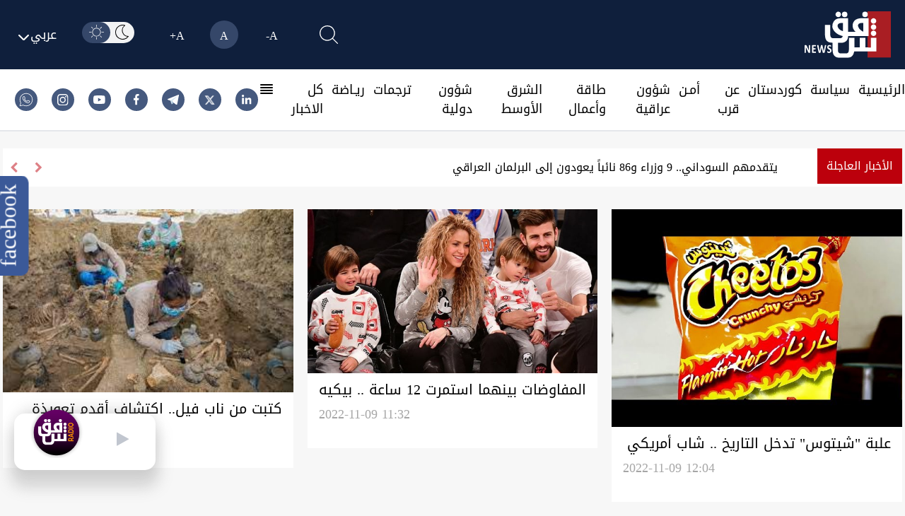

--- FILE ---
content_type: text/css
request_url: https://www.shafaq.com/dist/tailwind.css?v=1.004
body_size: 8830
content:
/*
! tailwindcss v3.1.8 | MIT License | https://tailwindcss.com
*/

/*
1. Prevent padding and border from affecting element width. (https://github.com/mozdevs/cssremedy/issues/4)
2. Allow adding a border to an element by just adding a border-width. (https://github.com/tailwindcss/tailwindcss/pull/116)
*/

*,
::before,
::after {
  box-sizing: border-box;
  /* 1 */
  border-width: 0;
  /* 2 */
  border-style: solid;
  /* 2 */
  border-color: #e5e7eb;
  /* 2 */
}

::before,
::after {
  --tw-content: '';
}

/*
1. Use a consistent sensible line-height in all browsers.
2. Prevent adjustments of font size after orientation changes in iOS.
3. Use a more readable tab size.
4. Use the user's configured `sans` font-family by default.
*/

html {
  line-height: 1.5;
  /* 1 */
  -webkit-text-size-adjust: 100%;
  /* 2 */
  -moz-tab-size: 4;
  /* 3 */
  -o-tab-size: 4;
     tab-size: 4;
  /* 3 */
  font-family: ui-sans-serif, system-ui, -apple-system, BlinkMacSystemFont, "Segoe UI", Roboto, "Helvetica Neue", Arial, "Noto Sans", sans-serif, "Apple Color Emoji", "Segoe UI Emoji", "Segoe UI Symbol", "Noto Color Emoji";
  /* 4 */
}

/*
1. Remove the margin in all browsers.
2. Inherit line-height from `html` so users can set them as a class directly on the `html` element.
*/

body {
  margin: 0;
  /* 1 */
  line-height: inherit;
  /* 2 */
}

/*
1. Add the correct height in Firefox.
2. Correct the inheritance of border color in Firefox. (https://bugzilla.mozilla.org/show_bug.cgi?id=190655)
3. Ensure horizontal rules are visible by default.
*/

hr {
  height: 0;
  /* 1 */
  color: inherit;
  /* 2 */
  border-top-width: 1px;
  /* 3 */
}

/*
Add the correct text decoration in Chrome, Edge, and Safari.
*/

abbr:where([title]) {
  -webkit-text-decoration: underline dotted;
          text-decoration: underline dotted;
}

/*
Remove the default font size and weight for headings.
*/

h1,
h2,
h3,
h4,
h5,
h6 {
  font-size: inherit;
  font-weight: inherit;
}

/*
Reset links to optimize for opt-in styling instead of opt-out.
*/

a {
  color: inherit;
  text-decoration: inherit;
}

/*
Add the correct font weight in Edge and Safari.
*/

b,
strong {
  font-weight: bolder;
}

/*
1. Use the user's configured `mono` font family by default.
2. Correct the odd `em` font sizing in all browsers.
*/

code,
kbd,
samp,
pre {
  font-family: ui-monospace, SFMono-Regular, Menlo, Monaco, Consolas, "Liberation Mono", "Courier New", monospace;
  /* 1 */
  font-size: 1em;
  /* 2 */
}

/*
Add the correct font size in all browsers.
*/

small {
  font-size: 80%;
}

/*
Prevent `sub` and `sup` elements from affecting the line height in all browsers.
*/

sub,
sup {
  font-size: 75%;
  line-height: 0;
  position: relative;
  vertical-align: baseline;
}

sub {
  bottom: -0.25em;
}

sup {
  top: -0.5em;
}

/*
1. Remove text indentation from table contents in Chrome and Safari. (https://bugs.chromium.org/p/chromium/issues/detail?id=999088, https://bugs.webkit.org/show_bug.cgi?id=201297)
2. Correct table border color inheritance in all Chrome and Safari. (https://bugs.chromium.org/p/chromium/issues/detail?id=935729, https://bugs.webkit.org/show_bug.cgi?id=195016)
3. Remove gaps between table borders by default.
*/

table {
  text-indent: 0;
  /* 1 */
  border-color: inherit;
  /* 2 */
  border-collapse: collapse;
  /* 3 */
}

/*
1. Change the font styles in all browsers.
2. Remove the margin in Firefox and Safari.
3. Remove default padding in all browsers.
*/

button,
input,
optgroup,
select,
textarea {
  font-family: inherit;
  /* 1 */
  font-size: 100%;
  /* 1 */
  font-weight: inherit;
  /* 1 */
  line-height: inherit;
  /* 1 */
  color: inherit;
  /* 1 */
  margin: 0;
  /* 2 */
  padding: 0;
  /* 3 */
}

/*
Remove the inheritance of text transform in Edge and Firefox.
*/

button,
select {
  text-transform: none;
}

/*
1. Correct the inability to style clickable types in iOS and Safari.
2. Remove default button styles.
*/

button,
[type='button'],
[type='reset'],
[type='submit'] {
  -webkit-appearance: button;
  /* 1 */
  background-color: transparent;
  /* 2 */
  background-image: none;
  /* 2 */
}

/*
Use the modern Firefox focus style for all focusable elements.
*/

:-moz-focusring {
  outline: auto;
}

/*
Remove the additional `:invalid` styles in Firefox. (https://github.com/mozilla/gecko-dev/blob/2f9eacd9d3d995c937b4251a5557d95d494c9be1/layout/style/res/forms.css#L728-L737)
*/

:-moz-ui-invalid {
  box-shadow: none;
}

/*
Add the correct vertical alignment in Chrome and Firefox.
*/

progress {
  vertical-align: baseline;
}

/*
Correct the cursor style of increment and decrement buttons in Safari.
*/

::-webkit-inner-spin-button,
::-webkit-outer-spin-button {
  height: auto;
}

/*
1. Correct the odd appearance in Chrome and Safari.
2. Correct the outline style in Safari.
*/

[type='search'] {
  -webkit-appearance: textfield;
  /* 1 */
  outline-offset: -2px;
  /* 2 */
}

/*
Remove the inner padding in Chrome and Safari on macOS.
*/

::-webkit-search-decoration {
  -webkit-appearance: none;
}

/*
1. Correct the inability to style clickable types in iOS and Safari.
2. Change font properties to `inherit` in Safari.
*/

::-webkit-file-upload-button {
  -webkit-appearance: button;
  /* 1 */
  font: inherit;
  /* 2 */
}

/*
Add the correct display in Chrome and Safari.
*/

summary {
  display: list-item;
}

/*
Removes the default spacing and border for appropriate elements.
*/

blockquote,
dl,
dd,
h1,
h2,
h3,
h4,
h5,
h6,
hr,
figure,
p,
pre {
  margin: 0;
}

fieldset {
  margin: 0;
  padding: 0;
}

legend {
  padding: 0;
}

ol,
ul,
menu {
  list-style: none;
  margin: 0;
  padding: 0;
}

/*
Prevent resizing textareas horizontally by default.
*/

textarea {
  resize: vertical;
}

/*
1. Reset the default placeholder opacity in Firefox. (https://github.com/tailwindlabs/tailwindcss/issues/3300)
2. Set the default placeholder color to the user's configured gray 400 color.
*/

input::-moz-placeholder, textarea::-moz-placeholder {
  opacity: 1;
  /* 1 */
  color: #9ca3af;
  /* 2 */
}

input::placeholder,
textarea::placeholder {
  opacity: 1;
  /* 1 */
  color: #9ca3af;
  /* 2 */
}

/*
Set the default cursor for buttons.
*/

button,
[role="button"] {
  cursor: pointer;
}

/*
Make sure disabled buttons don't get the pointer cursor.
*/

:disabled {
  cursor: default;
}

/*
1. Make replaced elements `display: block` by default. (https://github.com/mozdevs/cssremedy/issues/14)
2. Add `vertical-align: middle` to align replaced elements more sensibly by default. (https://github.com/jensimmons/cssremedy/issues/14#issuecomment-634934210)
   This can trigger a poorly considered lint error in some tools but is included by design.
*/

img,
svg,
video,
canvas,
audio,
iframe,
embed,
object {
  display: block;
  /* 1 */
  vertical-align: middle;
  /* 2 */
}

/*
Constrain images and videos to the parent width and preserve their intrinsic aspect ratio. (https://github.com/mozdevs/cssremedy/issues/14)
*/

img,
video {
  max-width: 100%;
  height: auto;
}

@font-face {
  font-family: 'Roboto';

  src: url('/fonts/Roboto/Roboto-Regular.ttf');
}

@font-face {
  font-family: 'Roboto-light';

  src: url('/fonts/Roboto/Roboto-Light.ttf');
}

@font-face {
  font-family: 'Roboto';

  src: url('/fonts/Roboto/Roboto-Regular.ttf');
}

@font-face {
  font-family: 'Speda';

  src: url('/fonts/Speda/Speda.ttf');
}

@font-face {
  font-family: 'Speda-Bold';

  font-weight: 700;

  src: url('/fonts/Speda/Speda-Bold.ttf');
}

/* @font-face {
        font-family: 'sarchya';
        font-weight: 500;
        src: url('/fonts/sarchya.ttf') format('ttf');
    } */

/* * {
  font-family: 'Roboto', sans-serif;
  outline: 2px solid transparent;
  outline-offset: 2px;
} */

@font-face {
  font-family: 'DroidKufi';
  font-weight: bold;
  src: url('/fonts/DroidKufi/DroidKufi-Bold.ttf');
  direction: rtl;
}
@font-face {
  font-family: 'DroidKufi';
  src: url('/fonts/DroidKufi/DroidKufi-Regular.ttf');
  direction: rtl;
}

/* Arabic Lang */
*[lang="ar"] {
  font-family: 'DroidKufi';
  outline: 2px solid transparent;
  outline-offset: 2px;
}

/* Kurdish Lang */
*[lang="ku"] {
  font-family: 'DroidKufi';
  outline: 2px solid transparent;
  outline-offset: 2px;
}

@font-face {
  font-family: 'Roboto';
  src: url('fonts/Roboto/Roboto-Regular.ttf');
}
@font-face {
  font-family: 'Roboto';
  src: url('fonts/Roboto/Roboto-Regular.ttf');
}

/* English Lang */
*[lang="en"] {
  font-family: 'Roboto', sans-serif;
  outline: 2px solid transparent;
  outline-offset: 2px;
}

*:focus {
  outline: 2px solid transparent;
  outline-offset: 2px;
}

details > summary {
  list-style: none;
}

details > summary::-webkit-details-marker {
  display: none;
}

/*
    text-xs: 0.75rem;
    text-sm: 0.875rem;
    text-base: 1rem;
    text-lg: 1.125rem;
    text-xl: 1.25rem;
    text-2xl: 1.5rem;
    text-3xl: 1.875rem;
    text-4xl: 2.25rem;

    */

:root {
  --navbar-font-size: 1.125rem;
  --home-header-font-size: 1.25rem;
  --home-des-font-size: 1rem;
  --home-section-header-font-size: 1.5rem;
  --post-header-font-size: 1.125rem;
  --post-des-font-size: 1rem;
  --aside-header-font-size: 1.5rem;
  --aside-des-font-size: 1rem;
  --authors-header-font-size: 1rem;
  --report-header-font-size: 1.25rem;
  --radio-btn-font-size: 1.25rem;
  --radio-time-font-size: 1.125rem;
  --radio-body-font-size: 1rem;
  --contact-section-header-font-size: 1.5rem;
  --contact-header-font-size: 1.25rem;
  --contact-body-font-size: 1rem;
  --about-header-font-size: 1.5rem;
  --about-body-font-size: 1.125rem;
  --newsDetails-title-font-size: 1.5rem;
  --newsDetails-category-font-size: 1rem;
  --newsDetails-paragraph-size: 1rem;
}

.maximize {
  --navbar-font-size: 1.25rem;
  --home-header-font-size: 1.5rem;
  --home-des-font-size: 1.125rem;
  --home-section-header-font-size: 1.875rem;
  --post-header-font-size: 1.25rem;
  --post-des-font-size: 1.125rem;
  --aside-header-font-size: 1.875rem;
  --aside-des-font-size: 1.125rem;
  --authors-header-font-size: 1.125rem;
  --report-header-font-size: 1.5rem;
  --radio-btn-font-size: 1.5rem;
  --radio-time-font-size: 1.25rem;
  --radio-body-font-size: 1.125rem;
  --contact-section-header-font-size: 1.875rem;
  --contact-header-font-size: 1.5rem;
  --contact-body-font-size: 1.125rem;
  --about-header-font-size: 1.875rem;
  --about-body-font-size: 1.25rem;
  --newsDetails-title-font-size: 1.875rem;
  --newsDetails-category-font-size: 1.125rem;
}

.minimize {
  --navbar-font-size: 1rem;
  --home-header-font-size: 1.125rem;
  --home-des-font-size: 0.75rem;
  --home-section-header-font-size: 1.25rem;
  --post-header-font-size: 1rem;
  --post-des-font-size: 0.75rem;
  --aside-header-font-size: 1.25rem;
  --aside-des-font-size: 0.75rem;
  --authors-header-font-size: 0.75rem;
  --report-header-font-size: 1.125rem;
  --radio-btn-font-size: 1.125rem;
  --radio-time-font-size: 1rem;
  --radio-body-font-size: 0.75rem;
  --contact-section-header-font-size: 1.25rem;
  --contact-header-font-size: 1.125rem;
  --contact-body-font-size: 0.75rem;
  --about-header-font-size: 1.25rem;
  --about-body-font-size: 1rem;
  --newsDetails-title-font-size: 1.25rem;
  --newsDetails-category-font-size: 0.875rem;
}

*, ::before, ::after {
  --tw-border-spacing-x: 0;
  --tw-border-spacing-y: 0;
  --tw-translate-x: 0;
  --tw-translate-y: 0;
  --tw-rotate: 0;
  --tw-skew-x: 0;
  --tw-skew-y: 0;
  --tw-scale-x: 1;
  --tw-scale-y: 1;
  --tw-pan-x:  ;
  --tw-pan-y:  ;
  --tw-pinch-zoom:  ;
  --tw-scroll-snap-strictness: proximity;
  --tw-ordinal:  ;
  --tw-slashed-zero:  ;
  --tw-numeric-figure:  ;
  --tw-numeric-spacing:  ;
  --tw-numeric-fraction:  ;
  --tw-ring-inset:  ;
  --tw-ring-offset-width: 0px;
  --tw-ring-offset-color: #fff;
  --tw-ring-color: rgb(59 130 246 / 0.5);
  --tw-ring-offset-shadow: 0 0 #0000;
  --tw-ring-shadow: 0 0 #0000;
  --tw-shadow: 0 0 #0000;
  --tw-shadow-colored: 0 0 #0000;
  --tw-blur:  ;
  --tw-brightness:  ;
  --tw-contrast:  ;
  --tw-grayscale:  ;
  --tw-hue-rotate:  ;
  --tw-invert:  ;
  --tw-saturate:  ;
  --tw-sepia:  ;
  --tw-drop-shadow:  ;
  --tw-backdrop-blur:  ;
  --tw-backdrop-brightness:  ;
  --tw-backdrop-contrast:  ;
  --tw-backdrop-grayscale:  ;
  --tw-backdrop-hue-rotate:  ;
  --tw-backdrop-invert:  ;
  --tw-backdrop-opacity:  ;
  --tw-backdrop-saturate:  ;
  --tw-backdrop-sepia:  ;
}

::-webkit-backdrop {
  --tw-border-spacing-x: 0;
  --tw-border-spacing-y: 0;
  --tw-translate-x: 0;
  --tw-translate-y: 0;
  --tw-rotate: 0;
  --tw-skew-x: 0;
  --tw-skew-y: 0;
  --tw-scale-x: 1;
  --tw-scale-y: 1;
  --tw-pan-x:  ;
  --tw-pan-y:  ;
  --tw-pinch-zoom:  ;
  --tw-scroll-snap-strictness: proximity;
  --tw-ordinal:  ;
  --tw-slashed-zero:  ;
  --tw-numeric-figure:  ;
  --tw-numeric-spacing:  ;
  --tw-numeric-fraction:  ;
  --tw-ring-inset:  ;
  --tw-ring-offset-width: 0px;
  --tw-ring-offset-color: #fff;
  --tw-ring-color: rgb(59 130 246 / 0.5);
  --tw-ring-offset-shadow: 0 0 #0000;
  --tw-ring-shadow: 0 0 #0000;
  --tw-shadow: 0 0 #0000;
  --tw-shadow-colored: 0 0 #0000;
  --tw-blur:  ;
  --tw-brightness:  ;
  --tw-contrast:  ;
  --tw-grayscale:  ;
  --tw-hue-rotate:  ;
  --tw-invert:  ;
  --tw-saturate:  ;
  --tw-sepia:  ;
  --tw-drop-shadow:  ;
  --tw-backdrop-blur:  ;
  --tw-backdrop-brightness:  ;
  --tw-backdrop-contrast:  ;
  --tw-backdrop-grayscale:  ;
  --tw-backdrop-hue-rotate:  ;
  --tw-backdrop-invert:  ;
  --tw-backdrop-opacity:  ;
  --tw-backdrop-saturate:  ;
  --tw-backdrop-sepia:  ;
}

::backdrop {
  --tw-border-spacing-x: 0;
  --tw-border-spacing-y: 0;
  --tw-translate-x: 0;
  --tw-translate-y: 0;
  --tw-rotate: 0;
  --tw-skew-x: 0;
  --tw-skew-y: 0;
  --tw-scale-x: 1;
  --tw-scale-y: 1;
  --tw-pan-x:  ;
  --tw-pan-y:  ;
  --tw-pinch-zoom:  ;
  --tw-scroll-snap-strictness: proximity;
  --tw-ordinal:  ;
  --tw-slashed-zero:  ;
  --tw-numeric-figure:  ;
  --tw-numeric-spacing:  ;
  --tw-numeric-fraction:  ;
  --tw-ring-inset:  ;
  --tw-ring-offset-width: 0px;
  --tw-ring-offset-color: #fff;
  --tw-ring-color: rgb(59 130 246 / 0.5);
  --tw-ring-offset-shadow: 0 0 #0000;
  --tw-ring-shadow: 0 0 #0000;
  --tw-shadow: 0 0 #0000;
  --tw-shadow-colored: 0 0 #0000;
  --tw-blur:  ;
  --tw-brightness:  ;
  --tw-contrast:  ;
  --tw-grayscale:  ;
  --tw-hue-rotate:  ;
  --tw-invert:  ;
  --tw-saturate:  ;
  --tw-sepia:  ;
  --tw-drop-shadow:  ;
  --tw-backdrop-blur:  ;
  --tw-backdrop-brightness:  ;
  --tw-backdrop-contrast:  ;
  --tw-backdrop-grayscale:  ;
  --tw-backdrop-hue-rotate:  ;
  --tw-backdrop-invert:  ;
  --tw-backdrop-opacity:  ;
  --tw-backdrop-saturate:  ;
  --tw-backdrop-sepia:  ;
}

.container {
  width: 100%;
}

@media (min-width: 640px) {
  .container {
    max-width: 640px;
  }
}

@media (min-width: 768px) {
  .container {
    max-width: 768px;
  }
}

@media (min-width: 1024px) {
  .container {
    max-width: 1024px;
  }
}

@media (min-width: 1280px) {
  .container {
    max-width: 1280px;
  }
}

@media (min-width: 1536px) {
  .container {
    max-width: 1536px;
  }
}

.toggleButton {
  position: relative;
  z-index: 10;
  height: 30px;
  width: 65px;
  -webkit-appearance: none;
     -moz-appearance: none;
          appearance: none;
  flex-direction: column;
  border-radius: 9999px;
  --tw-bg-opacity: 1;
  background-color: rgb(242 243 244 / var(--tw-bg-opacity));
}

.toggleButton::before {
  position: absolute;
  left: -0.25rem;
  display: flex;
  height: 100%;
  width: 35px;
  justify-content: center;
  border-radius: 9999px;
  --tw-bg-opacity: 1;
  background-color: rgb(53 71 105 / var(--tw-bg-opacity));
  padding-top: 0.25rem;
  padding-bottom: 0.25rem;
  transition-property: all;
  transition-timing-function: cubic-bezier(0.4, 0, 0.2, 1);
  transition-duration: 500ms;
  --tw-content: url('/assets/imgs/dark-mode.svg');
  content: var(--tw-content);
}

.toggleButton::after {
  position: absolute;
  right: 0px;
  display: flex;
  width: 35px;
  align-items: center;
  justify-content: center;
  border-radius: 9999px;
  padding-top: 0.25rem;
  padding-bottom: 0.25rem;
  transition-property: all;
  transition-timing-function: cubic-bezier(0.4, 0, 0.2, 1);
  transition-duration: 500ms;
  --tw-content: url('/assets/imgs/dark-mode-2.svg');
  content: var(--tw-content);
}

.toggleButton:checked::before {
  left: 100%;
  --tw-translate-x: -100%;
  transform: translate(var(--tw-translate-x), var(--tw-translate-y)) rotate(var(--tw-rotate)) skewX(var(--tw-skew-x)) skewY(var(--tw-skew-y)) scaleX(var(--tw-scale-x)) scaleY(var(--tw-scale-y));
  --tw-bg-opacity: 1;
  background-color: rgb(44 48 52 / var(--tw-bg-opacity));
  --tw-content: url('/assets/imgs/dark-mode-4.svg');
  content: var(--tw-content);
}

.toggleButton:checked::after {
  right: 100%;
  --tw-translate-x: 100%;
  transform: translate(var(--tw-translate-x), var(--tw-translate-y)) rotate(var(--tw-rotate)) skewX(var(--tw-skew-x)) skewY(var(--tw-skew-y)) scaleX(var(--tw-scale-x)) scaleY(var(--tw-scale-y));
  --tw-content: url('/assets/imgs/dark-mode-3.svg');
  content: var(--tw-content);
}

@media (min-width: 1024px) {
  .toggleButton {
    height: 30px;
    width: 70px;
  }

  .toggleButton::before {
    content: var(--tw-content);
    width: 40px;
  }
}

.selected {
  height: 2rem;
  width: 2rem;
  border-radius: 9999px;
  --tw-bg-opacity: 1;
  background-color: rgb(53 71 105 / var(--tw-bg-opacity));
}

.dark .selected {
  background-color: #FFFFFF0D;
}

.active-link {
  position: relative;
}

.active-link::after {
  position: absolute;
  bottom: 0px;
  left: 0px;
  height: 0.125rem;
  width: 100%;
  --tw-translate-y: 100%;
  transform: translate(var(--tw-translate-x), var(--tw-translate-y)) rotate(var(--tw-rotate)) skewX(var(--tw-skew-x)) skewY(var(--tw-skew-y)) scaleX(var(--tw-scale-x)) scaleY(var(--tw-scale-y));
  border-radius: 9999px;
  content: var(--tw-content);
  --tw-bg-opacity: 1;
  background-color: rgb(0 0 0 / var(--tw-bg-opacity));
  background-color: #bc000c !important;
}

.dark .active-link {
  --tw-text-opacity: 1;
  color: rgb(169 30 35 / var(--tw-text-opacity));
}

.dark .active-link::after {
  content: var(--tw-content);
  --tw-bg-opacity: 1;
  background-color: rgb(169 30 35 / var(--tw-bg-opacity));
}

.pointer-events-none {
  pointer-events: none;
}

.visible {
  visibility: visible;
}

.invisible {
  visibility: hidden;
}

.fixed {
  position: fixed;
}

.absolute {
  position: absolute;
}

.relative {
  position: relative;
}

.inset-x-0 {
  left: 0px;
  right: 0px;
}

.right-0 {
  right: 0px;
}

.-bottom-5 {
  bottom: -1.25rem;
}

.left-0 {
  left: 0px;
}

.bottom-1 {
  bottom: 0.25rem;
}

.top-0 {
  top: 0px;
}

.bottom-0 {
  bottom: 0px;
}

.top-1\/2 {
  top: 50%;
}

.left-\[5\%\] {
  left: 5%;
}

.bottom-\[10\%\] {
  bottom: 10%;
}

.left-4 {
  left: 1rem;
}

.bottom-4 {
  bottom: 1rem;
}

.-bottom-2 {
  bottom: -0.5rem;
}

.z-20 {
  z-index: 20;
}

.order-first {
  order: -9999;
}

.mx-auto {
  margin-left: auto;
  margin-right: auto;
}

.my-auto {
  margin-top: auto;
  margin-bottom: auto;
}

.my-5 {
  margin-top: 1.25rem;
  margin-bottom: 1.25rem;
}

.mt-1 {
  margin-top: 0.25rem;
}

.mt-16 {
  margin-top: 4rem;
}

.mb-20 {
  margin-bottom: 5rem;
}

.mt-5 {
  margin-top: 1.25rem;
}

.mt-10 {
  margin-top: 2.5rem;
}

.block {
  display: block;
}

.inline-block {
  display: inline-block;
}

.flex {
  display: flex;
}

.grid {
  display: grid;
}

.hidden {
  display: none;
}

.aspect-square {
  aspect-ratio: 1 / 1;
}

.aspect-video {
  aspect-ratio: 16 / 9;
}

.aspect-3\/2 {
  aspect-ratio: 3 / 2;
}

.aspect-\[4\/3\] {
  aspect-ratio: 4/3;
}

.aspect-\[3\/4\] {
  aspect-ratio: 3/4;
}

.h-10 {
  height: 2.5rem;
}

.h-8 {
  height: 2rem;
}

.h-6 {
  height: 1.5rem;
}

.h-screen {
  height: 100vh;
}

.h-5 {
  height: 1.25rem;
}

.h-full {
  height: 100%;
}

.h-4 {
  height: 1rem;
}

.h-\[6rem\] {
  height: 6rem;
}

.h-\[70px\] {
  height: 70px;
}

.h-9 {
  height: 2.25rem;
}

.max-h-\[415px\] {
  max-height: 415px;
}

.max-h-screen {
  max-height: 100vh;
}

.min-h-\[8rem\] {
  min-height: 8rem;
}

.w-full {
  width: 100%;
}

.w-20 {
  width: 5rem;
}

.w-10 {
  width: 2.5rem;
}

.w-\[10rem\] {
  width: 10rem;
}

.w-8 {
  width: 2rem;
}

.w-6 {
  width: 1.5rem;
}

.w-screen {
  width: 100vw;
}

.w-5 {
  width: 1.25rem;
}

.w-1\/2 {
  width: 50%;
}

.w-2\/12 {
  width: 16.666667%;
}

.w-4 {
  width: 1rem;
}

.w-px {
  width: 1px;
}

.w-\[250px\] {
  width: 250px;
}

.w-24 {
  width: 6rem;
}

.w-\[70px\] {
  width: 70px;
}

.w-9 {
  width: 2.25rem;
}

.w-3\/12 {
  width: 25%;
}

.w-auto {
  width: auto;
}

.min-w-\[20rem\] {
  min-width: 20rem;
}

.max-w-full {
  max-width: 100%;
}

.flex-1 {
  flex: 1 1 0%;
}

.basis-8\/12 {
  flex-basis: 66.666667%;
}

.basis-3\/12 {
  flex-basis: 25%;
}

.basis-1\/5 {
  flex-basis: 20%;
}

.basis-full {
  flex-basis: 100%;
}

.translate-y-full {
  --tw-translate-y: 100%;
  transform: translate(var(--tw-translate-x), var(--tw-translate-y)) rotate(var(--tw-rotate)) skewX(var(--tw-skew-x)) skewY(var(--tw-skew-y)) scaleX(var(--tw-scale-x)) scaleY(var(--tw-scale-y));
}

.-translate-x-1\/4 {
  --tw-translate-x: -25%;
  transform: translate(var(--tw-translate-x), var(--tw-translate-y)) rotate(var(--tw-rotate)) skewX(var(--tw-skew-x)) skewY(var(--tw-skew-y)) scaleX(var(--tw-scale-x)) scaleY(var(--tw-scale-y));
}

.-translate-y-1\/2 {
  --tw-translate-y: -50%;
  transform: translate(var(--tw-translate-x), var(--tw-translate-y)) rotate(var(--tw-rotate)) skewX(var(--tw-skew-x)) skewY(var(--tw-skew-y)) scaleX(var(--tw-scale-x)) scaleY(var(--tw-scale-y));
}

.-translate-y-5 {
  --tw-translate-y: -1.25rem;
  transform: translate(var(--tw-translate-x), var(--tw-translate-y)) rotate(var(--tw-rotate)) skewX(var(--tw-skew-x)) skewY(var(--tw-skew-y)) scaleX(var(--tw-scale-x)) scaleY(var(--tw-scale-y));
}

.-translate-y-6 {
  --tw-translate-y: -1.5rem;
  transform: translate(var(--tw-translate-x), var(--tw-translate-y)) rotate(var(--tw-rotate)) skewX(var(--tw-skew-x)) skewY(var(--tw-skew-y)) scaleX(var(--tw-scale-x)) scaleY(var(--tw-scale-y));
}

.-translate-y-full {
  --tw-translate-y: -100%;
  transform: translate(var(--tw-translate-x), var(--tw-translate-y)) rotate(var(--tw-rotate)) skewX(var(--tw-skew-x)) skewY(var(--tw-skew-y)) scaleX(var(--tw-scale-x)) scaleY(var(--tw-scale-y));
}

.rotate-180 {
  --tw-rotate: 180deg;
  transform: translate(var(--tw-translate-x), var(--tw-translate-y)) rotate(var(--tw-rotate)) skewX(var(--tw-skew-x)) skewY(var(--tw-skew-y)) scaleX(var(--tw-scale-x)) scaleY(var(--tw-scale-y));
}

.transform {
  transform: translate(var(--tw-translate-x), var(--tw-translate-y)) rotate(var(--tw-rotate)) skewX(var(--tw-skew-x)) skewY(var(--tw-skew-y)) scaleX(var(--tw-scale-x)) scaleY(var(--tw-scale-y));
}

@-webkit-keyframes fade-in {
  from {
    opacity: 0;
  }

  to {
    opacity: 1;
  }
}

@keyframes fade-in {
  from {
    opacity: 0;
  }

  to {
    opacity: 1;
  }
}

.animate-fade-in {
  -webkit-animation: fade-in 0.2s linear;
          animation: fade-in 0.2s linear;
}

@-webkit-keyframes slide {
  from {
    transform: translateY(100%);
    visibility: hidden;
  }

  to {
    transform: translateY(0);
    visibility: visible;
  }
}

@keyframes slide {
  from {
    transform: translateY(100%);
    visibility: hidden;
  }

  to {
    transform: translateY(0);
    visibility: visible;
  }
}

.animate-slide {
  -webkit-animation: slide 0.5s linear;
          animation: slide 0.5s linear;
}

.cursor-pointer {
  cursor: pointer;
}

.snap-x {
  scroll-snap-type: x var(--tw-scroll-snap-strictness);
}

.snap-start {
  scroll-snap-align: start;
}

.snap-always {
  scroll-snap-stop: always;
}

.appearance-none {
  -webkit-appearance: none;
     -moz-appearance: none;
          appearance: none;
}

.grid-cols-1 {
  grid-template-columns: repeat(1, minmax(0, 1fr));
}

.grid-cols-3 {
  grid-template-columns: repeat(3, minmax(0, 1fr));
}

.flex-col {
  flex-direction: column;
}

.place-content-center {
  place-content: center;
}

.items-end {
  align-items: flex-end;
}

.items-center {
  align-items: center;
}

.justify-end {
  justify-content: flex-end;
}

.justify-center {
  justify-content: center;
}

.justify-between {
  justify-content: space-between;
}

.gap-5 {
  gap: 1.25rem;
}

.gap-x-5 {
  -moz-column-gap: 1.25rem;
       column-gap: 1.25rem;
}

.gap-y-10 {
  row-gap: 2.5rem;
}

.space-x-10 > :not([hidden]) ~ :not([hidden]) {
  --tw-space-x-reverse: 0;
  margin-right: calc(2.5rem * var(--tw-space-x-reverse));
  margin-left: calc(2.5rem * calc(1 - var(--tw-space-x-reverse)));
}

.space-x-3 > :not([hidden]) ~ :not([hidden]) {
  --tw-space-x-reverse: 0;
  margin-right: calc(0.75rem * var(--tw-space-x-reverse));
  margin-left: calc(0.75rem * calc(1 - var(--tw-space-x-reverse)));
}

.space-x-5 > :not([hidden]) ~ :not([hidden]) {
  --tw-space-x-reverse: 0;
  margin-right: calc(1.25rem * var(--tw-space-x-reverse));
  margin-left: calc(1.25rem * calc(1 - var(--tw-space-x-reverse)));
}

.space-x-2 > :not([hidden]) ~ :not([hidden]) {
  --tw-space-x-reverse: 0;
  margin-right: calc(0.5rem * var(--tw-space-x-reverse));
  margin-left: calc(0.5rem * calc(1 - var(--tw-space-x-reverse)));
}

.space-y-3 > :not([hidden]) ~ :not([hidden]) {
  --tw-space-y-reverse: 0;
  margin-top: calc(0.75rem * calc(1 - var(--tw-space-y-reverse)));
  margin-bottom: calc(0.75rem * var(--tw-space-y-reverse));
}

.space-y-10 > :not([hidden]) ~ :not([hidden]) {
  --tw-space-y-reverse: 0;
  margin-top: calc(2.5rem * calc(1 - var(--tw-space-y-reverse)));
  margin-bottom: calc(2.5rem * var(--tw-space-y-reverse));
}

.space-y-6 > :not([hidden]) ~ :not([hidden]) {
  --tw-space-y-reverse: 0;
  margin-top: calc(1.5rem * calc(1 - var(--tw-space-y-reverse)));
  margin-bottom: calc(1.5rem * var(--tw-space-y-reverse));
}

.space-y-5 > :not([hidden]) ~ :not([hidden]) {
  --tw-space-y-reverse: 0;
  margin-top: calc(1.25rem * calc(1 - var(--tw-space-y-reverse)));
  margin-bottom: calc(1.25rem * var(--tw-space-y-reverse));
}

.space-y-1 > :not([hidden]) ~ :not([hidden]) {
  --tw-space-y-reverse: 0;
  margin-top: calc(0.25rem * calc(1 - var(--tw-space-y-reverse)));
  margin-bottom: calc(0.25rem * var(--tw-space-y-reverse));
}

.space-y-2 > :not([hidden]) ~ :not([hidden]) {
  --tw-space-y-reverse: 0;
  margin-top: calc(0.5rem * calc(1 - var(--tw-space-y-reverse)));
  margin-bottom: calc(0.5rem * var(--tw-space-y-reverse));
}

.space-x-1 > :not([hidden]) ~ :not([hidden]) {
  --tw-space-x-reverse: 0;
  margin-right: calc(0.25rem * var(--tw-space-x-reverse));
  margin-left: calc(0.25rem * calc(1 - var(--tw-space-x-reverse)));
}

.divide-y > :not([hidden]) ~ :not([hidden]) {
  --tw-divide-y-reverse: 0;
  border-top-width: calc(1px * calc(1 - var(--tw-divide-y-reverse)));
  border-bottom-width: calc(1px * var(--tw-divide-y-reverse));
}

.divide-x > :not([hidden]) ~ :not([hidden]) {
  --tw-divide-x-reverse: 0;
  border-right-width: calc(1px * var(--tw-divide-x-reverse));
  border-left-width: calc(1px * calc(1 - var(--tw-divide-x-reverse)));
}

.divide-x-2 > :not([hidden]) ~ :not([hidden]) {
  --tw-divide-x-reverse: 0;
  border-right-width: calc(2px * var(--tw-divide-x-reverse));
  border-left-width: calc(2px * calc(1 - var(--tw-divide-x-reverse)));
}

.divide-y-2 > :not([hidden]) ~ :not([hidden]) {
  --tw-divide-y-reverse: 0;
  border-top-width: calc(2px * calc(1 - var(--tw-divide-y-reverse)));
  border-bottom-width: calc(2px * var(--tw-divide-y-reverse));
}

.divide-\[\#FFFFFF33\] > :not([hidden]) ~ :not([hidden]) {
  border-color: #FFFFFF33;
}

.divide-white > :not([hidden]) ~ :not([hidden]) {
  --tw-divide-opacity: 1;
  border-color: rgb(255 255 255 / var(--tw-divide-opacity));
}

.divide-\[\#212121\] > :not([hidden]) ~ :not([hidden]) {
  --tw-divide-opacity: 1;
  border-color: rgb(33 33 33 / var(--tw-divide-opacity));
}

.divide-gray-300 > :not([hidden]) ~ :not([hidden]) {
  --tw-divide-opacity: 1;
  border-color: rgb(209 213 219 / var(--tw-divide-opacity));
}

.divide-\[\#0000001A\] > :not([hidden]) ~ :not([hidden]) {
  border-color: #0000001A;
}

.divide-\[\#7070701A\] > :not([hidden]) ~ :not([hidden]) {
  border-color: #7070701A;
}

.overflow-hidden {
  overflow: hidden;
}

.overflow-x-auto {
  overflow-x: auto;
}

.overflow-y-auto {
  overflow-y: auto;
}

.overflow-y-hidden {
  overflow-y: hidden;
}

.whitespace-nowrap {
  white-space: nowrap;
}

.rounded {
  border-radius: 0.25rem;
}

.rounded-full {
  border-radius: 9999px;
}

.rounded-2xl {
  border-radius: 1rem;
}

.rounded-sm {
  border-radius: 0.125rem;
}

.rounded-md {
  border-radius: 0.375rem;
}

.rounded-lg {
  border-radius: 0.5rem;
}

.rounded-l-xl {
  border-top-left-radius: 0.75rem;
  border-bottom-left-radius: 0.75rem;
}

.border-2 {
  border-width: 2px;
}

.border-x {
  border-left-width: 1px;
  border-right-width: 1px;
}

.border-b-2 {
  border-bottom-width: 2px;
}

.border-b {
  border-bottom-width: 1px;
}

.border-t {
  border-top-width: 1px;
}

.border-slate-500 {
  --tw-border-opacity: 1;
  border-color: rgb(100 116 139 / var(--tw-border-opacity));
}

.border-gray-200 {
  --tw-border-opacity: 1;
  border-color: rgb(229 231 235 / var(--tw-border-opacity));
}

.border-\[\#FFFFFFCC\] {
  border-color: #FFFFFFCC;
}

.border-\[\#ffffff21\] {
  border-color: #ffffff21;
}

.border-\[\#A91E23\] {
  --tw-border-opacity: 1;
  border-color: rgb(169 30 35 / var(--tw-border-opacity));
}

.\!border-transparent {
  border-color: transparent !important;
}

.border-gray-300 {
  --tw-border-opacity: 1;
  border-color: rgb(209 213 219 / var(--tw-border-opacity));
}

.border-gray-100 {
  --tw-border-opacity: 1;
  border-color: rgb(243 244 246 / var(--tw-border-opacity));
}

.border-\[\#FF5627\] {
  --tw-border-opacity: 1;
  border-color: rgb(255 86 39 / var(--tw-border-opacity));
}

.border-\[\#70707033\] {
  border-color: #70707033;
}

.border-gray-400 {
  --tw-border-opacity: 1;
  border-color: rgb(156 163 175 / var(--tw-border-opacity));
}

.bg-\[\#F7F7F7\] {
  --tw-bg-opacity: 1;
  background-color: rgb(247 247 247 / var(--tw-bg-opacity));
}

.bg-\[\#0f1f3c\] {
  --tw-bg-opacity: 1;
  background-color: rgb(15 31 60 / var(--tw-bg-opacity));
}

.bg-white {
  --tw-bg-opacity: 1;
  background-color: rgb(255 255 255 / var(--tw-bg-opacity));
}

.bg-transparent {
  background-color: transparent;
}

.bg-black {
  --tw-bg-opacity: 1;
  background-color: rgb(0 0 0 / var(--tw-bg-opacity));
}

.bg-\[\#A91E23\] {
  --tw-bg-opacity: 1;
  background-color: rgb(169 30 35 / var(--tw-bg-opacity));
}

.bg-black\/75 {
  background-color: rgb(0 0 0 / 0.75);
}

.bg-\[\#0F1F3C\] {
  --tw-bg-opacity: 1;
  background-color: rgb(15 31 60 / var(--tw-bg-opacity));
}

.bg-\[\#45597E\] {
  --tw-bg-opacity: 1;
  background-color: rgb(69 89 126 / var(--tw-bg-opacity));
}

.bg-\[\#333333\] {
  --tw-bg-opacity: 1;
  background-color: rgb(51 51 51 / var(--tw-bg-opacity));
}

.bg-\[\#292929\] {
  --tw-bg-opacity: 1;
  background-color: rgb(41 41 41 / var(--tw-bg-opacity));
}

.bg-gray-400 {
  --tw-bg-opacity: 1;
  background-color: rgb(156 163 175 / var(--tw-bg-opacity));
}

.bg-\[\#3B5998\] {
  --tw-bg-opacity: 1;
  background-color: rgb(59 89 152 / var(--tw-bg-opacity));
}

.bg-\[\#00000099\] {
  background-color: #00000099;
}

.bg-\[\#FAFAFA\] {
  --tw-bg-opacity: 1;
  background-color: rgb(250 250 250 / var(--tw-bg-opacity));
}

.bg-\[\#0C2246\] {
  --tw-bg-opacity: 1;
  background-color: rgb(12 34 70 / var(--tw-bg-opacity));
}

.bg-\[\#A91E23E6\] {
  background-color: #A91E23E6;
}

.bg-\[\#EAEAEA\] {
  --tw-bg-opacity: 1;
  background-color: rgb(234 234 234 / var(--tw-bg-opacity));
}

.bg-\[\#F2F2F2\] {
  --tw-bg-opacity: 1;
  background-color: rgb(242 242 242 / var(--tw-bg-opacity));
}

.fill-black {
  fill: #000;
}

.fill-white {
  fill: #fff;
}

.fill-gray-300 {
  fill: #d1d5db;
}

.fill-\[\#0c2246\] {
  fill: #0c2246;
}

.fill-\[\#343434\] {
  fill: #343434;
}

.stroke-gray-300 {
  stroke: #d1d5db;
}

.object-cover {
  -o-object-fit: cover;
     object-fit: cover;
}

.object-center {
  -o-object-position: center;
     object-position: center;
}

.p-2 {
  padding: 0.5rem;
}

.p-4 {
  padding: 1rem;
}

.p-1\.5 {
  padding: 0.375rem;
}

.p-1 {
  padding: 0.25rem;
}

.py-6 {
  padding-top: 1.5rem;
  padding-bottom: 1.5rem;
}

.px-5 {
  padding-left: 1.25rem;
  padding-right: 1.25rem;
}

.px-3 {
  padding-left: 0.75rem;
  padding-right: 0.75rem;
}

.py-2 {
  padding-top: 0.5rem;
  padding-bottom: 0.5rem;
}

.px-7 {
  padding-left: 1.75rem;
  padding-right: 1.75rem;
}

.px-4 {
  padding-left: 1rem;
  padding-right: 1rem;
}

.px-2 {
  padding-left: 0.5rem;
  padding-right: 0.5rem;
}

.px-10 {
  padding-left: 2.5rem;
  padding-right: 2.5rem;
}

.px-1 {
  padding-left: 0.25rem;
  padding-right: 0.25rem;
}

.py-4 {
  padding-top: 1rem;
  padding-bottom: 1rem;
}

.py-3 {
  padding-top: 0.75rem;
  padding-bottom: 0.75rem;
}

.py-\[60px\] {
  padding-top: 60px;
  padding-bottom: 60px;
}

.px-8 {
  padding-left: 2rem;
  padding-right: 2rem;
}

.py-5 {
  padding-top: 1.25rem;
  padding-bottom: 1.25rem;
}

.py-0\.5 {
  padding-top: 0.125rem;
  padding-bottom: 0.125rem;
}

.py-0 {
  padding-top: 0px;
  padding-bottom: 0px;
}

.py-1 {
  padding-top: 0.25rem;
  padding-bottom: 0.25rem;
}

.py-1\.5 {
  padding-top: 0.375rem;
  padding-bottom: 0.375rem;
}

.py-20 {
  padding-top: 5rem;
  padding-bottom: 5rem;
}

.px-1\.5 {
  padding-left: 0.375rem;
  padding-right: 0.375rem;
}

.pt-5 {
  padding-top: 1.25rem;
}

.pb-8 {
  padding-bottom: 2rem;
}

.pt-20 {
  padding-top: 5rem;
}

.pb-40 {
  padding-bottom: 10rem;
}

.pb-10 {
  padding-bottom: 2.5rem;
}

.pt-7 {
  padding-top: 1.75rem;
}

.pb-20 {
  padding-bottom: 5rem;
}

.pr-3 {
  padding-right: 0.75rem;
}

.pl-3 {
  padding-left: 0.75rem;
}

.pt-2 {
  padding-top: 0.5rem;
}

.pb-0\.5 {
  padding-bottom: 0.125rem;
}

.pb-0 {
  padding-bottom: 0px;
}

.pb-5 {
  padding-bottom: 1.25rem;
}

.pr-7 {
  padding-right: 1.75rem;
}

.pl-7 {
  padding-left: 1.75rem;
}

.pt-10 {
  padding-top: 2.5rem;
}

.pt-3 {
  padding-top: 0.75rem;
}

.text-center {
  text-align: center;
}

.text-right {
  text-align: right;
}

.font-Speda {
  font-family: Speda, sans-serif;
}

.font-Roboto {
  font-family: Roboto, sans-serif;
}

.font-Speda-Bold {
  font-family: Speda-Bold, sans-serif;
}

.text-xl {
  font-size: 1.25rem;
  line-height: 2.75rem;
}

.text-lg {
  font-size: 1.125rem;
  line-height: 1.75rem;
}

.text-xs {
  font-size: 0.75rem;
  line-height: 1rem;
}

.text-navbar-font-size {
  font-size: var(--navbar-font-size);
}

.text-2xl {
  font-size: 1.5rem;
  line-height: 2rem;
}

.text-sm {
  font-size: 0.875rem;
  line-height: 1.25rem;
}

.text-3xl {
  font-size: 1.875rem;
  line-height: 2.25rem;
}

.text-home-header-font-size {
  font-size: var(--home-header-font-size);
}

.text-home-des-font-size {
  font-size: var(--home-des-font-size);
}

.text-aside-header-font-size {
  font-size: var(--aside-header-font-size);
}

.text-aside-des-font-size {
  font-size: var(--aside-des-font-size);
}

.text-base {
  font-size: 1rem;
  line-height: 1.5rem;
}

.text-newsDetails-paragraph-size {
  font-size: var(--newsDetails-paragraph-size);
}

.font-medium {
  font-weight: 500;
}

.font-semibold {
  font-weight: 600;
}

.font-light {
  font-weight: 300;
}

.font-extrabold {
  font-weight: 800;
}

.font-normal {
  font-weight: 400;
}

.uppercase {
  text-transform: uppercase;
}

.capitalize {
  text-transform: capitalize;
}

.leading-5 {
  line-height: 1.25rem;
}

.leading-6 {
  line-height: 1.5rem;
}

.text-white {
  --tw-text-opacity: 1;
  color: rgb(255 255 255 / var(--tw-text-opacity));
}

.text-black {
  --tw-text-opacity: 1;
  color: rgb(0 0 0 / var(--tw-text-opacity));
}

.text-\[\#A91E23\] {
  --tw-text-opacity: 1;
  color: rgb(169 30 35 / var(--tw-text-opacity));
}

.text-\[\#FFFFFFCC\] {
  color: #FFFFFFCC;
}

.text-\[\#21212133\] {
  color: #21212133;
}

.text-\[\#212121\] {
  --tw-text-opacity: 1;
  color: rgb(33 33 33 / var(--tw-text-opacity));
}

.text-\[\#21212166\] {
  color: #21212166;
}

.text-\[\#FF5627\] {
  --tw-text-opacity: 1;
  color: rgb(255 86 39 / var(--tw-text-opacity));
}

.text-gray-600 {
  --tw-text-opacity: 1;
  color: rgb(75 85 99 / var(--tw-text-opacity));
}

.text-blue-500 {
  --tw-text-opacity: 1;
  color: rgb(59 130 246 / var(--tw-text-opacity));
}

.text-gray-500 {
  --tw-text-opacity: 1;
  color: rgb(107 114 128 / var(--tw-text-opacity));
}

.text-slate-500 {
  --tw-text-opacity: 1;
  color: rgb(100 116 139 / var(--tw-text-opacity));
}

.text-gray-200 {
  --tw-text-opacity: 1;
  color: rgb(229 231 235 / var(--tw-text-opacity));
}

.text-gray-400 {
  --tw-text-opacity: 1;
  color: rgb(156 163 175 / var(--tw-text-opacity));
}

.text-gray-800 {
  --tw-text-opacity: 1;
  color: rgb(31 41 55 / var(--tw-text-opacity));
}

.text-\[\#21212180\] {
  color: #21212180;
}

.text-\[\#0F1F3C\] {
  --tw-text-opacity: 1;
  color: rgb(15 31 60 / var(--tw-text-opacity));
}

.antialiased {
  -webkit-font-smoothing: antialiased;
  -moz-osx-font-smoothing: grayscale;
}

.placeholder-gray-500::-moz-placeholder {
  --tw-placeholder-opacity: 1;
  color: rgb(107 114 128 / var(--tw-placeholder-opacity));
}

.placeholder-gray-500::placeholder {
  --tw-placeholder-opacity: 1;
  color: rgb(107 114 128 / var(--tw-placeholder-opacity));
}

.opacity-0 {
  opacity: 0;
}

.shadow-xl {
  --tw-shadow: 0 20px 25px -5px rgb(0 0 0 / 0.1), 0 8px 10px -6px rgb(0 0 0 / 0.1);
  --tw-shadow-colored: 0 20px 25px -5px var(--tw-shadow-color), 0 8px 10px -6px var(--tw-shadow-color);
  box-shadow: var(--tw-ring-offset-shadow, 0 0 #0000), var(--tw-ring-shadow, 0 0 #0000), var(--tw-shadow);
}

.shadow-section {
  --tw-shadow:  0px 0px 6px #0000000F;
  --tw-shadow-colored: 0px 0px 6px var(--tw-shadow-color);
  box-shadow: var(--tw-ring-offset-shadow, 0 0 #0000), var(--tw-ring-shadow, 0 0 #0000), var(--tw-shadow);
}

.outline-none {
  outline: 2px solid transparent;
  outline-offset: 2px;
}

.transition-all {
  transition-property: all;
  transition-timing-function: cubic-bezier(0.4, 0, 0.2, 1);
  transition-duration: 150ms;
}

.duration-300 {
  transition-duration: 300ms;
}

.duration-200 {
  transition-duration: 200ms;
}

.line-clamp-1 {
  overflow: hidden;
  display: -webkit-box;
  -webkit-box-orient: vertical;
  -webkit-line-clamp: 1;
}

.line-clamp-2 {
  overflow: hidden;
  display: -webkit-box;
  -webkit-box-orient: vertical;
  -webkit-line-clamp: 2;
}

.line-clamp-3 {
  overflow: hidden;
  display: -webkit-box;
  -webkit-box-orient: vertical;
  -webkit-line-clamp: 3;
}

.no-scrollbar::-webkit-scrollbar {
  display: none;
}

.no-scrollbar {
  -ms-overflow-style: none;
  /* IE and Edge */
  scrollbar-width: none;
  /* Firefox */
}

.reading_mode {
  position: fixed;
  top: 0px;
  left: 0px;
  z-index: 20;
  height: 100%;
  width: 100%;
  overflow-y: auto;
  --tw-bg-opacity: 1;
  background-color: rgb(247 247 247 / var(--tw-bg-opacity));
  padding-left: 0.75rem;
  padding-right: 0.75rem;
  padding-top: 0.5rem;
  padding-bottom: 0.5rem;
}

.dark .reading_mode {
  --tw-bg-opacity: 1;
  background-color: rgb(15 15 15 / var(--tw-bg-opacity));
  --tw-text-opacity: 1;
  color: rgb(171 171 171 / var(--tw-text-opacity));
}

.after\:h-0\.5::after {
  content: var(--tw-content);
  height: 0.125rem;
}

.after\:h-0::after {
  content: var(--tw-content);
  height: 0px;
}

.open\:transition-all[open] {
  transition-property: all;
  transition-timing-function: cubic-bezier(0.4, 0, 0.2, 1);
  transition-duration: 150ms;
}

.hover\:bg-\[\#354769\]:hover {
  --tw-bg-opacity: 1;
  background-color: rgb(53 71 105 / var(--tw-bg-opacity));
}

.hover\:bg-white\/20:hover {
  background-color: rgb(255 255 255 / 0.2);
}

.hover\:bg-black\/20:hover {
  background-color: rgb(0 0 0 / 0.2);
}

.hover\:bg-white:hover {
  --tw-bg-opacity: 1;
  background-color: rgb(255 255 255 / var(--tw-bg-opacity));
}

.hover\:text-black:hover {
  --tw-text-opacity: 1;
  color: rgb(0 0 0 / var(--tw-text-opacity));
}

.focus\:bg-white:focus {
  --tw-bg-opacity: 1;
  background-color: rgb(255 255 255 / var(--tw-bg-opacity));
}

.focus\:text-black:focus {
  --tw-text-opacity: 1;
  color: rgb(0 0 0 / var(--tw-text-opacity));
}

.group:focus-within .group-focus-within\:visible {
  visibility: visible;
}

.group:focus-within .group-focus-within\:flex {
  display: flex;
}

.group:focus-within .group-focus-within\:opacity-100 {
  opacity: 1;
}

.group:hover .group-hover\:opacity-100 {
  opacity: 1;
}

[dir="ltr"] .ltr\:left-0 {
  left: 0px;
}

[dir="ltr"] .ltr\:border-l-4 {
  border-left-width: 4px;
}

[dir="ltr"] .ltr\:pl-10 {
  padding-left: 2.5rem;
}

[dir="rtl"] .rtl\:right-0 {
  right: 0px;
}

[dir="rtl"] .rtl\:translate-x-1\/4 {
  --tw-translate-x: 25%;
  transform: translate(var(--tw-translate-x), var(--tw-translate-y)) rotate(var(--tw-rotate)) skewX(var(--tw-skew-x)) skewY(var(--tw-skew-y)) scaleX(var(--tw-scale-x)) scaleY(var(--tw-scale-y));
}

[dir="rtl"] .rtl\:rotate-180 {
  --tw-rotate: 180deg;
  transform: translate(var(--tw-translate-x), var(--tw-translate-y)) rotate(var(--tw-rotate)) skewX(var(--tw-skew-x)) skewY(var(--tw-skew-y)) scaleX(var(--tw-scale-x)) scaleY(var(--tw-scale-y));
}

[dir="rtl"] .rtl\:space-x-reverse > :not([hidden]) ~ :not([hidden]) {
  --tw-space-x-reverse: 1;
}

[dir="rtl"] .rtl\:divide-x-reverse > :not([hidden]) ~ :not([hidden]) {
  --tw-divide-x-reverse: 1;
}

[dir="rtl"] .rtl\:border-r-4 {
  border-right-width: 4px;
}

[dir="rtl"] .rtl\:fill-white {
  fill: #fff;
}

[dir="rtl"] .rtl\:pl-7 {
  padding-left: 1.75rem;
}

[dir="rtl"] .rtl\:pr-0 {
  padding-right: 0px;
}

[dir="rtl"] .rtl\:pr-7 {
  padding-right: 1.75rem;
}

[dir="rtl"] .rtl\:pl-0 {
  padding-left: 0px;
}

[dir="rtl"] .rtl\:pr-10 {
  padding-right: 2.5rem;
}

.dark .dark\:border-y {
  border-top-width: 1px;
  border-bottom-width: 1px;
}

.dark .dark\:border-none {
  border-style: none;
}

.dark .dark\:border-\[\#FFFFFF0D\] {
  border-color: #FFFFFF0D;
}

.dark .dark\:bg-\[\#0F0F0F\] {
  --tw-bg-opacity: 1;
  background-color: rgb(15 15 15 / var(--tw-bg-opacity));
}

.dark .dark\:bg-\[\#212529\] {
  --tw-bg-opacity: 1;
  background-color: rgb(33 37 41 / var(--tw-bg-opacity));
}

.dark .dark\:bg-\[\#FFFFFF0D\] {
  background-color: #FFFFFF0D;
}

.dark .dark\:bg-\[\#262626\] {
  --tw-bg-opacity: 1;
  background-color: rgb(38 38 38 / var(--tw-bg-opacity));
}

.dark .dark\:bg-\[\#F7F7F70D\] {
  background-color: #F7F7F70D;
}

.dark .dark\:bg-\[\#7070701F\] {
  background-color: #7070701F;
}

.dark .dark\:bg-\[\#FFFFFF1A\] {
  background-color: #FFFFFF1A;
}

.dark .dark\:bg-\[\#2b2b2b\] {
  --tw-bg-opacity: 1;
  background-color: rgb(43 43 43 / var(--tw-bg-opacity));
}

.dark .dark\:bg-\[\#242323\] {
  --tw-bg-opacity: 1;
  background-color: rgb(36 35 35 / var(--tw-bg-opacity));
}

.dark .dark\:fill-white {
  fill: #fff;
}

.dark .dark\:stroke-white {
  stroke: #fff;
}

.dark .dark\:text-\[\#ABABAB\] {
  --tw-text-opacity: 1;
  color: rgb(171 171 171 / var(--tw-text-opacity));
}

.dark .dark\:text-\[\#A91E23\] {
  --tw-text-opacity: 1;
  color: rgb(169 30 35 / var(--tw-text-opacity));
}

.dark .dark\:text-\[\#FFFFFFCB\] {
  color: #FFFFFFCB;
}

.dark .dark\:text-white {
  --tw-text-opacity: 1;
  color: rgb(255 255 255 / var(--tw-text-opacity));
}

.dark .dark\:text-\[\#FFFFFF66\] {
  color: #FFFFFF66;
}

.dark .dark\:text-\[\#FFFFFF1A\] {
  color: #FFFFFF1A;
}

.dark .dark\:text-gray-400 {
  --tw-text-opacity: 1;
  color: rgb(156 163 175 / var(--tw-text-opacity));
}

.dark .dark\:placeholder-\[\#212529\]::-moz-placeholder {
  --tw-placeholder-opacity: 1;
  color: rgb(33 37 41 / var(--tw-placeholder-opacity));
}

.dark .dark\:placeholder-\[\#212529\]::placeholder {
  --tw-placeholder-opacity: 1;
  color: rgb(33 37 41 / var(--tw-placeholder-opacity));
}

.dark .dark\:hover\:bg-\[\#2C3034\]:hover {
  --tw-bg-opacity: 1;
  background-color: rgb(44 48 52 / var(--tw-bg-opacity));
}

@media (min-width: 640px) {
  .sm\:space-x-5 > :not([hidden]) ~ :not([hidden]) {
    --tw-space-x-reverse: 0;
    margin-right: calc(1.25rem * var(--tw-space-x-reverse));
    margin-left: calc(1.25rem * calc(1 - var(--tw-space-x-reverse)));
  }

  .sm\:space-x-2 > :not([hidden]) ~ :not([hidden]) {
    --tw-space-x-reverse: 0;
    margin-right: calc(0.5rem * var(--tw-space-x-reverse));
    margin-left: calc(0.5rem * calc(1 - var(--tw-space-x-reverse)));
  }
}

@media (min-width: 768px) {
  .md\:static {
    position: static;
  }

  .md\:h-6 {
    height: 1.5rem;
  }

  .md\:min-h-0 {
    min-height: 0px;
  }

  .md\:w-1\/3 {
    width: 33.333333%;
  }

  .md\:w-6 {
    width: 1.5rem;
  }

  .md\:translate-y-0 {
    --tw-translate-y: 0px;
    transform: translate(var(--tw-translate-x), var(--tw-translate-y)) rotate(var(--tw-rotate)) skewX(var(--tw-skew-x)) skewY(var(--tw-skew-y)) scaleX(var(--tw-scale-x)) scaleY(var(--tw-scale-y));
  }

  .md\:grid-cols-2 {
    grid-template-columns: repeat(2, minmax(0, 1fr));
  }

  .md\:flex-row {
    flex-direction: row;
  }

  .md\:space-x-5 > :not([hidden]) ~ :not([hidden]) {
    --tw-space-x-reverse: 0;
    margin-right: calc(1.25rem * var(--tw-space-x-reverse));
    margin-left: calc(1.25rem * calc(1 - var(--tw-space-x-reverse)));
  }

  .md\:space-y-0 > :not([hidden]) ~ :not([hidden]) {
    --tw-space-y-reverse: 0;
    margin-top: calc(0px * calc(1 - var(--tw-space-y-reverse)));
    margin-bottom: calc(0px * var(--tw-space-y-reverse));
  }

  .md\:px-3 {
    padding-left: 0.75rem;
    padding-right: 0.75rem;
  }

  .md\:py-4 {
    padding-top: 1rem;
    padding-bottom: 1rem;
  }

  .md\:px-6 {
    padding-left: 1.5rem;
    padding-right: 1.5rem;
  }

  .md\:px-0 {
    padding-left: 0px;
    padding-right: 0px;
  }

  .md\:py-0 {
    padding-top: 0px;
    padding-bottom: 0px;
  }

  .md\:pt-20 {
    padding-top: 5rem;
  }

  @-webkit-keyframes slide-right {
    from {
      transform: translateX(25%);
      opacity: 0;
      visibility: hidden;
    }

    to {
      transform: translateX(0);
      visibility: visible;
      opacity: 1;
    }
  }

  @keyframes slide-right {
    from {
      transform: translateX(25%);
      opacity: 0;
      visibility: hidden;
    }

    to {
      transform: translateX(0);
      visibility: visible;
      opacity: 1;
    }
  }

  [dir="ltr"] .md\:ltr\:animate-slide-right {
    -webkit-animation: slide-right 0.3s linear;
            animation: slide-right 0.3s linear;
  }

  @-webkit-keyframes slide-left {
    from {
      transform: translateX(-25%);
      opacity: 0;
      visibility: hidden;
    }

    to {
      transform: translateX(0);
      visibility: visible;
      opacity: 1;
    }
  }

  @keyframes slide-left {
    from {
      transform: translateX(-25%);
      opacity: 0;
      visibility: hidden;
    }

    to {
      transform: translateX(0);
      visibility: visible;
      opacity: 1;
    }
  }

  [dir="rtl"] .md\:rtl\:animate-slide-left {
    -webkit-animation: slide-left 0.3s linear;
            animation: slide-left 0.3s linear;
  }
}

@media (min-width: 1024px) {
  .lg\:static {
    position: static;
  }

  .lg\:my-20 {
    margin-top: 5rem;
    margin-bottom: 5rem;
  }

  .lg\:block {
    display: block;
  }

  .lg\:inline {
    display: inline;
  }

  .lg\:flex {
    display: flex;
  }

  .lg\:grid {
    display: grid;
  }

  .lg\:hidden {
    display: none;
  }

  .lg\:w-7\/12 {
    width: 58.333333%;
  }

  .lg\:w-10\/12 {
    width: 83.333333%;
  }

  .lg\:w-8\/12 {
    width: 66.666667%;
  }

  .lg\:w-3\/12 {
    width: 25%;
  }

  .lg\:w-4\/12 {
    width: 33.333333%;
  }

  .lg\:w-1\/4 {
    width: 25%;
  }

  .lg\:w-1\/2 {
    width: 50%;
  }

  .lg\:basis-6\/12 {
    flex-basis: 50%;
  }

  .lg\:grid-cols-4 {
    grid-template-columns: repeat(4, minmax(0, 1fr));
  }

  .lg\:grid-cols-3 {
    grid-template-columns: repeat(3, minmax(0, 1fr));
  }

  .lg\:flex-row {
    flex-direction: row;
  }

  .lg\:flex-col {
    flex-direction: column;
  }

  .lg\:items-start {
    align-items: flex-start;
  }

  .lg\:items-center {
    align-items: center;
  }

  .lg\:justify-start {
    justify-content: flex-start;
  }

  .lg\:justify-between {
    justify-content: space-between;
  }

  .lg\:space-x-3 > :not([hidden]) ~ :not([hidden]) {
    --tw-space-x-reverse: 0;
    margin-right: calc(0.75rem * var(--tw-space-x-reverse));
    margin-left: calc(0.75rem * calc(1 - var(--tw-space-x-reverse)));
  }

  .lg\:space-y-0 > :not([hidden]) ~ :not([hidden]) {
    --tw-space-y-reverse: 0;
    margin-top: calc(0px * calc(1 - var(--tw-space-y-reverse)));
    margin-bottom: calc(0px * var(--tw-space-y-reverse));
  }

  .lg\:space-y-6 > :not([hidden]) ~ :not([hidden]) {
    --tw-space-y-reverse: 0;
    margin-top: calc(1.5rem * calc(1 - var(--tw-space-y-reverse)));
    margin-bottom: calc(1.5rem * var(--tw-space-y-reverse));
  }

  .lg\:space-x-2 > :not([hidden]) ~ :not([hidden]) {
    --tw-space-x-reverse: 0;
    margin-right: calc(0.5rem * var(--tw-space-x-reverse));
    margin-left: calc(0.5rem * calc(1 - var(--tw-space-x-reverse)));
  }

  .lg\:space-x-7 > :not([hidden]) ~ :not([hidden]) {
    --tw-space-x-reverse: 0;
    margin-right: calc(1.75rem * var(--tw-space-x-reverse));
    margin-left: calc(1.75rem * calc(1 - var(--tw-space-x-reverse)));
  }

  .lg\:space-y-3 > :not([hidden]) ~ :not([hidden]) {
    --tw-space-y-reverse: 0;
    margin-top: calc(0.75rem * calc(1 - var(--tw-space-y-reverse)));
    margin-bottom: calc(0.75rem * var(--tw-space-y-reverse));
  }

  .lg\:space-y-5 > :not([hidden]) ~ :not([hidden]) {
    --tw-space-y-reverse: 0;
    margin-top: calc(1.25rem * calc(1 - var(--tw-space-y-reverse)));
    margin-bottom: calc(1.25rem * var(--tw-space-y-reverse));
  }

  .lg\:space-x-5 > :not([hidden]) ~ :not([hidden]) {
    --tw-space-x-reverse: 0;
    margin-right: calc(1.25rem * var(--tw-space-x-reverse));
    margin-left: calc(1.25rem * calc(1 - var(--tw-space-x-reverse)));
  }

  .lg\:border-t-\[6px\] {
    border-top-width: 6px;
  }

  .lg\:border-\[\#FFFFFFCC\] {
    border-color: #FFFFFFCC;
  }

  .lg\:border-\[\#2121211A\] {
    border-color: #2121211A;
  }

  .lg\:px-10 {
    padding-left: 2.5rem;
    padding-right: 2.5rem;
  }

  .lg\:py-40 {
    padding-top: 10rem;
    padding-bottom: 10rem;
  }

  .lg\:px-2 {
    padding-left: 0.5rem;
    padding-right: 0.5rem;
  }

  .lg\:pt-14 {
    padding-top: 3.5rem;
  }

  .lg\:text-about-header-font-size {
    font-size: var(--about-header-font-size);
  }

  .lg\:text-about-body-font-size {
    font-size: var(--about-body-font-size);
  }

  .lg\:text-2xl {
    font-size: 1.5rem;
    line-height: 2rem;
  }

  .lg\:text-base {
    font-size: 1rem;
    line-height: 1.5rem;
  }

  .lg\:text-contact-section-header-font-size {
    font-size: var(--contact-section-header-font-size);
  }

  .lg\:text-contact-header-font-size {
    font-size: var(--contact-header-font-size);
  }

  .lg\:text-contact-body-font-size {
    font-size: var(--contact-body-font-size);
  }

  .lg\:text-home-section-header-font-size {
    font-size: var(--home-section-header-font-size);
  }

  .lg\:text-post-header-font-size {
    font-size: var(--post-header-font-size);
  }

  .lg\:text-authors-header-font-size {
    font-size: var(--authors-header-font-size);
  }

  .lg\:text-newsDetails-title-font-size {
    font-size: var(--newsDetails-title-font-size);
  }

  .lg\:text-newsDetails-category-font-size {
    font-size: var(--newsDetails-category-font-size);
  }

  .lg\:text-radio-btn-font-size {
    font-size: var(--radio-btn-font-size);
  }

  .lg\:text-lg {
    font-size: 1.125rem;
    line-height: 1.75rem;
  }

  .lg\:text-radio-time-font-size {
    font-size: var(--radio-time-font-size);
  }

  .lg\:text-radio-body-font-size {
    font-size: var(--radio-body-font-size);
  }

  .lg\:text-xl {
    font-size: 1.25rem;
    line-height: 1.75rem;
  }

  .lg\:text-report-header-font-size {
    font-size: var(--report-header-font-size);
  }

  .lg\:font-semibold {
    font-weight: 600;
  }

  [dir="ltr"] .ltr\:lg\:border-l-2 {
    border-left-width: 2px;
  }

  [dir="rtl"] .rtl\:lg\:border-r-2 {
    border-right-width: 2px;
  }
}

@media (min-width: 1280px) {
  .xl\:block {
    display: block;
  }

  .xl\:inline {
    display: inline;
  }

  .xl\:flex {
    display: flex;
  }

  .xl\:hidden {
    display: none;
  }

  .xl\:w-32 {
    width: 8rem;
  }

  .xl\:w-6\/12 {
    width: 50%;
  }

  .xl\:grid-cols-3 {
    grid-template-columns: repeat(3, minmax(0, 1fr));
  }

  .xl\:grid-cols-4 {
    grid-template-columns: repeat(4, minmax(0, 1fr));
  }

  .xl\:px-10 {
    padding-left: 2.5rem;
    padding-right: 2.5rem;
  }

  .xl\:pb-10 {
    padding-bottom: 2.5rem;
  }
}

@media (min-width: 1536px) {
  .\32xl\:w-2\/3 {
    width: 66.666667%;
  }

  .\32xl\:space-x-5 > :not([hidden]) ~ :not([hidden]) {
    --tw-space-x-reverse: 0;
    margin-right: calc(1.25rem * var(--tw-space-x-reverse));
    margin-left: calc(1.25rem * calc(1 - var(--tw-space-x-reverse)));
  }

  .\32xl\:overflow-visible {
    overflow: visible;
  }

  .\32xl\:text-4xl {
    font-size: 2.25rem;
    line-height: 2.5rem;
  }

  .\32xl\:text-base {
    font-size: 1rem;
    line-height: 1.5rem;
  }
}


--- FILE ---
content_type: image/svg+xml
request_url: https://www.shafaq.com/assets/imgs/facebook.svg
body_size: -68
content:
<svg xmlns="http://www.w3.org/2000/svg" width="8.214" height="16.427" viewBox="0 0 8.214 16.427"><path d="M12.9,2.728h1.5V.116A19.364,19.364,0,0,0,12.216,0C7.472,0,8.763,5.373,8.574,6.16H6.187V9.08H8.573v7.347H11.5V9.081h2.289l.363-2.92H11.5c.129-1.933-.521-3.433,1.4-3.433Z" transform="translate(-6.187)" fill="#fff"/></svg>

--- FILE ---
content_type: image/svg+xml
request_url: https://www.shafaq.com/assets/imgs/dark-mode.svg
body_size: 54
content:
<svg xmlns="http://www.w3.org/2000/svg" width="21.059" height="21.06" viewBox="0 0 21.059 21.06"><g transform="translate(-83.999 -13.994)"><path d="M94.529,30.647a6.12,6.12,0,1,0-4.33-1.792,6.123,6.123,0,0,0,4.33,1.792Zm0-11.443a5.32,5.32,0,1,1-3.762,1.558A5.32,5.32,0,0,1,94.529,19.2Zm-.058,12.308a.4.4,0,0,0-.4.4v2.74a.4.4,0,0,0,.8,0V31.906a.4.4,0,0,0-.4-.4Zm5.52-2a.4.4,0,0,0-.565.55l1.942,1.942h0a.4.4,0,0,0,.565-.568Zm1.518-4.919a.4.4,0,0,0,.4.4h2.747a.4.4,0,1,0,0-.8h-2.747a.4.4,0,0,0-.4.386Zm-1.439-4.97,1.942-1.942h0a.4.4,0,0,0-.568-.565L99.5,19.062a.4.4,0,0,0,.568.565Zm-5.487-2.084a.4.4,0,0,0,.4-.4V14.4a.4.4,0,1,0-.8,0v2.747a.4.4,0,0,0,.4.4Zm-5.52,2h0a.4.4,0,0,0,.567-.556L87.69,17.04h0a.4.4,0,1,0-.565.567Zm-4.655,5.32h2.738a.4.4,0,0,0,0-.8H84.4a.4.4,0,1,0,0,.8Zm4.877,4.434h0A.394.394,0,0,0,89,29.41L87.06,31.352a.4.4,0,0,0,0,.568.4.4,0,0,0,.568,0l1.942-1.944a.4.4,0,0,0-.284-.683Z" transform="translate(0 0)" fill="#fff"/></g></svg>

--- FILE ---
content_type: image/svg+xml
request_url: https://www.shafaq.com/assets/imgs/Logo.svg
body_size: 2961
content:
<svg xmlns="http://www.w3.org/2000/svg" width="122.001" height="66.244" viewBox="0 0 122.001 66.244"><g transform="translate(-89.687 -160.126)"><rect width="32.966" height="65.931" transform="translate(178.722 160.126)" fill="#a91e23"/><path d="M31.256,56.381c-.167,0-.334,0-.5-.009-.829-.025-1.65-.028-2.273-.028-.405,0-.8,0-1.064,0H26.362c-.687,0-1.415,0-2,.005h-.009l-.582,0h-.331c-.706,0-1.5.006-2.282.006h-.916a10.181,10.181,0,0,1-3.731-.706,8.48,8.48,0,0,1-2.982-1.963,8.094,8.094,0,0,1-1.823-3.075,18.132,18.132,0,0,1-.785-3.738A34.212,34.212,0,0,1,10.75,43V35.177c0-.313,0-.316-.31-.327a18.222,18.222,0,0,1-3.871-.459A10.805,10.805,0,0,1,4.8,33.785a6.743,6.743,0,0,1-3.6-3.833A16.718,16.718,0,0,1,.2,25.8,32.621,32.621,0,0,1,0,21.737V9.844l0-.036V9.794c0-.135,0-.2.034-.236S.11,9.525.2,9.525H.306c.034,0,.075,0,.117,0H7.162c.037,0,.072,0,.108,0s.071,0,.108,0a.287.287,0,0,1,.036,0,.142.142,0,0,1,.105.036.211.211,0,0,1,.037.16c0,.05,0,.091,0,.127v.06l0,.013V23.415A8.059,8.059,0,0,0,7.845,25.7,3.955,3.955,0,0,0,8.7,27.333,3.548,3.548,0,0,0,11.038,28.4a6.278,6.278,0,0,0,.646.022h9.935a3.993,3.993,0,0,0,1.5-.289,3.337,3.337,0,0,0,2.066-2.584c.037-.173-.063-.2-.178-.222l-.015,0c-.622-.137-1.265-.308-1.91-.508a22.51,22.51,0,0,1-4.753-2.072,19.156,19.156,0,0,1-4.073-3.21,14.954,14.954,0,0,1-2.285-2.913,12.585,12.585,0,0,1-1.026-2.265,8.916,8.916,0,0,1-.462-2.454,12.243,12.243,0,0,1,1.893-7.233,9.358,9.358,0,0,1,2.479-2.621A10.477,10.477,0,0,1,18.141.524,15.574,15.574,0,0,1,22.077.018l.2,0H32.328c.046,0,.086,0,.121,0h.083a.219.219,0,0,1,.148.031c.036.036.036.109.036.257V.312c0,.028,0,.058,0,.092V18.788c0,.534,0,.534.536.534H43.256l-.046-.047-.023-.024-.028-.03c-.08-.084-.142-.149-.206-.211a12.648,12.648,0,0,1-3.011-4.243,10.587,10.587,0,0,1-.717-5.188,10.9,10.9,0,0,1,.349-1.948,9.632,9.632,0,0,1,5.241-6.256A13.156,13.156,0,0,1,48.767.212,22.93,22.93,0,0,1,51.867,0h9.317c.043,0,.085,0,.126,0s.083,0,.125,0h.038c.152,0,.165.11.165.222V24.764a1.485,1.485,0,0,0,.022.427c-.044.18-.188.206-.332.218-.039,0-.09.006-.159.006l-.173,0-.171,0H33.534c-.676,0-.689,0-.757.657a12.573,12.573,0,0,1-.951,3.866,8.041,8.041,0,0,1-2.276,2.986,9.062,9.062,0,0,1-3.369,1.649,12.416,12.416,0,0,1-3.226.427h-3.97c-.493,0-.517.023-.517.5V46.2a4.669,4.669,0,0,0,.5,2.082,3.119,3.119,0,0,0,2.051,1.681,4.847,4.847,0,0,0,2.032.18,4.125,4.125,0,0,1,.448-.024h6.144a3.871,3.871,0,0,0,3.981-3.178,10.038,10.038,0,0,0,.251-2.214V28.656c0-.786.015-.8.8-.8h6.689a.365.365,0,0,1,.367.383V41.1c0,.486.023.51.506.512h6.512c.556,0,.567,0,.567-.562V28.739c0-.881,0-.881.875-.881h6.711a.339.339,0,0,1,.34.34,2.479,2.479,0,0,1,0,.3v.07c0,.044,0,.092,0,.138V41.095c0,.478.038.516.511.516h3.387a1.248,1.248,0,0,1,.131-.007,1.07,1.07,0,0,1,.4.079c.188.015.395.022.649.022l.385,0,.047,0h.071l.346,0c.129,0,.239,0,.336,0H64.7a.264.264,0,0,0,.209-.062.232.232,0,0,0,.031-.188V28.282c0-.315.006-.315.312-.315h7.1c.313,0,.313,0,.321.318V47.1c0,.137,0,.205-.034.24s-.093.037-.231.037H62.087a3.839,3.839,0,0,0-.431.016.7.7,0,0,1-.081,0,1.219,1.219,0,0,1-.13-.009h-.017a.975.975,0,0,0-.132-.01h-19.6c-.419,0-.419,0-.493.4v0a14.006,14.006,0,0,1-1.464,4.346,7.8,7.8,0,0,1-2.3,2.618,8.339,8.339,0,0,1-3.211,1.342A14.992,14.992,0,0,1,31.256,56.381ZM52.088,6.74a8,8,0,0,0-.817.037,7.753,7.753,0,0,0-2.065.441A3.926,3.926,0,0,0,47.48,8.439a4.108,4.108,0,0,0-.8,1.96,1.369,1.369,0,0,0,.037.57,11.71,11.71,0,0,0,2.11,4.217,14.589,14.589,0,0,0,5.339,4.059.632.632,0,0,0,.144.027l0-.006V7.135a.614.614,0,0,1,0-.144.2.2,0,0,0-.036-.163.21.21,0,0,0-.163-.05c-.1,0-.206,0-.316,0-.279,0-.559-.01-.855-.021h-.008C52.636,6.749,52.366,6.74,52.088,6.74ZM23.32,6.781c-.247,0-.464.005-.664.017a7.565,7.565,0,0,0-2.215.426,3.754,3.754,0,0,0-2.6,3.238,1.7,1.7,0,0,0,0,.534,8.374,8.374,0,0,0,1.41,3.4,9.213,9.213,0,0,0,2.734,2.5A15.536,15.536,0,0,0,25.426,18.4l.008-.007V7.175a1.1,1.1,0,0,1,0-.144.224.224,0,0,0-.035-.178.238.238,0,0,0-.183-.055c-.128,0-.258.005-.4.005-.26,0-.524-.006-.75-.011h-.013C23.813,6.786,23.565,6.781,23.32,6.781Z" transform="translate(118.444 169.989)" fill="#fff"/><path d="M162.291,342.585a3.081,3.081,0,0,0-.267.926c-.408,1.949-.817,3.9-1.212,5.847-.077.371-.176.593-.74.619-.43.021-.862.019-1.295,0a.642.642,0,0,1-.716-.606q-1.068-4.768-2.152-9.542a2.868,2.868,0,0,1-.067-.424c-.019-.246.061-.39.294-.419a5.456,5.456,0,0,1,1.4,0c.192.024.267.168.3.352q.358,1.818.718,3.634.438,2.221.876,4.448a.533.533,0,0,0,.109.267c.206-.988.4-1.946.6-2.9q.534-2.638,1.095-5.284c.083-.4.2-.5.606-.534.35-.016.7-.016,1.047,0s.481.133.558.494l1.671,7.809c.027.128.059.267.091.4.1-.08.1-.187.12-.286q.8-3.949,1.575-7.9c.085-.422.171-.5.6-.521h.828c.358.016.473.155.422.507-.1.654-.267,1.292-.417,1.933q-.884,3.914-1.783,7.82c-.019.08-.043.16-.061.243a.593.593,0,0,1-.51.486,3.242,3.242,0,0,1-.681.043h-.8c-.491-.024-.641-.152-.742-.617q-.23-1.033-.451-2.072Z" transform="translate(-48.491 -130.689)" fill="#fff"/><path d="M95.8,346.745v-.254c-.045-2.317,0-4.635-.021-6.942,0-.352.048-.414.387-.489a2.327,2.327,0,0,1,1.033,0c.238.059.3.136.31.371v9.545c0,.665-.168,1.1-1.044,1.044a6.518,6.518,0,0,1-.8-.032.964.964,0,0,1-.622-.39,2.649,2.649,0,0,1-.294-.494c-.967-2.136-1.981-4.232-2.907-6.378a10.845,10.845,0,0,0-.459-1.047v.732c.072,2.379.016,4.755.032,7.131,0,.315-.077.417-.382.467a2.933,2.933,0,0,1-1,0c-.267-.048-.334-.136-.344-.414V340.07a3.424,3.424,0,0,1,.021-.467.606.606,0,0,1,.606-.553c.443-.013.889,0,1.335,0a.938.938,0,0,1,.756.424,3.44,3.44,0,0,1,.326.6c.985,2.2,2.056,4.357,2.953,6.595C95.713,346.71,95.713,346.761,95.8,346.745Z" transform="translate(0 -130.734)" fill="#fff"/><path d="M403.054,164.447a3.882,3.882,0,1,1-3.863-3.887A3.882,3.882,0,0,1,403.054,164.447Z" transform="translate(-224.011 0.067)" fill="#fff"/><path d="M257.319,168.434a3.866,3.866,0,1,1,2.758-1.128A3.882,3.882,0,0,1,257.319,168.434Z" transform="translate(-120.041 -0.014)" fill="#fff"/><path d="M287.39,164.588a3.877,3.877,0,1,1,3.842,3.9A3.877,3.877,0,0,1,287.39,164.588Z" transform="translate(-144.919 -0.058)" fill="#fff"/><path d="M128.906,344.654v-4.539a2.725,2.725,0,0,1,.024-.467.491.491,0,0,1,.491-.438H134c.35,0,.4.032.446.368a2.83,2.83,0,0,1,0,1.039c-.061.291-.115.331-.414.331H131.3a1.979,1.979,0,0,1-.251,0c-.179-.021-.222.059-.219.227v1.8c0,.2-.085.454.043.593s.384.048.585.051h2.053c.328,0,.371.035.43.35a2.7,2.7,0,0,1,0,1c-.059.307-.088.331-.4.334h-2.52c-.136,0-.192.051-.192.19v2.7c0,.16.059.206.208.2h3.028c.307,0,.392.069.433.358a4.019,4.019,0,0,1,0,1.044c-.037.267-.115.339-.408.339h-4.5c-.467,0-.649-.182-.657-.659-.013-.659,0-1.322,0-1.981Z" transform="translate(-28.747 -130.886)" fill="#fff"/><path d="M215.247,346.384a3.829,3.829,0,0,1-.2,1.273,3.065,3.065,0,0,1-2.323,2.042,4.32,4.32,0,0,1-2.809-.286,2.674,2.674,0,0,1-.534-.312.7.7,0,0,1-.291-.518,5.337,5.337,0,0,1,0-1.113c.043-.363.2-.432.507-.227a6.713,6.713,0,0,0,.836.491,2.936,2.936,0,0,0,1.6.267,1.22,1.22,0,0,0,1.1-.8,1.289,1.289,0,0,0-.267-1.436,3.416,3.416,0,0,0-.91-.633c-.4-.211-.8-.411-1.2-.651a3.2,3.2,0,0,1-1.514-3.431,2.86,2.86,0,0,1,2.937-2.56,4.006,4.006,0,0,1,1.978.424.8.8,0,0,1,.5.8,4.356,4.356,0,0,1-.045,1c-.059.248-.158.3-.382.166a6.584,6.584,0,0,0-.918-.489,2.339,2.339,0,0,0-1.055-.173,1.087,1.087,0,0,0-.991.6,1.223,1.223,0,0,0,.093,1.266,1.749,1.749,0,0,0,.465.443,7.319,7.319,0,0,0,.846.478c.35.179.7.366,1.036.577A3.044,3.044,0,0,1,215.247,346.384Z" transform="translate(-87.503 -130.355)" fill="#fff"/><path d="M444.144,203.349a3.871,3.871,0,1,1,2.755-1.138A3.879,3.879,0,0,1,444.144,203.349Z" transform="translate(-256.982 -25.61)" fill="#fff"/><path d="M444.146,236.283a3.861,3.861,0,1,1,2.758-1.132A3.877,3.877,0,0,1,444.146,236.283Z" transform="translate(-256.99 -49.756)" fill="#fff"/><path d="M444.111,269.2a3.869,3.869,0,1,1,2.761-1.124A3.882,3.882,0,0,1,444.111,269.2Z" transform="translate(-256.967 -73.879)" fill="#fff"/></g></svg>